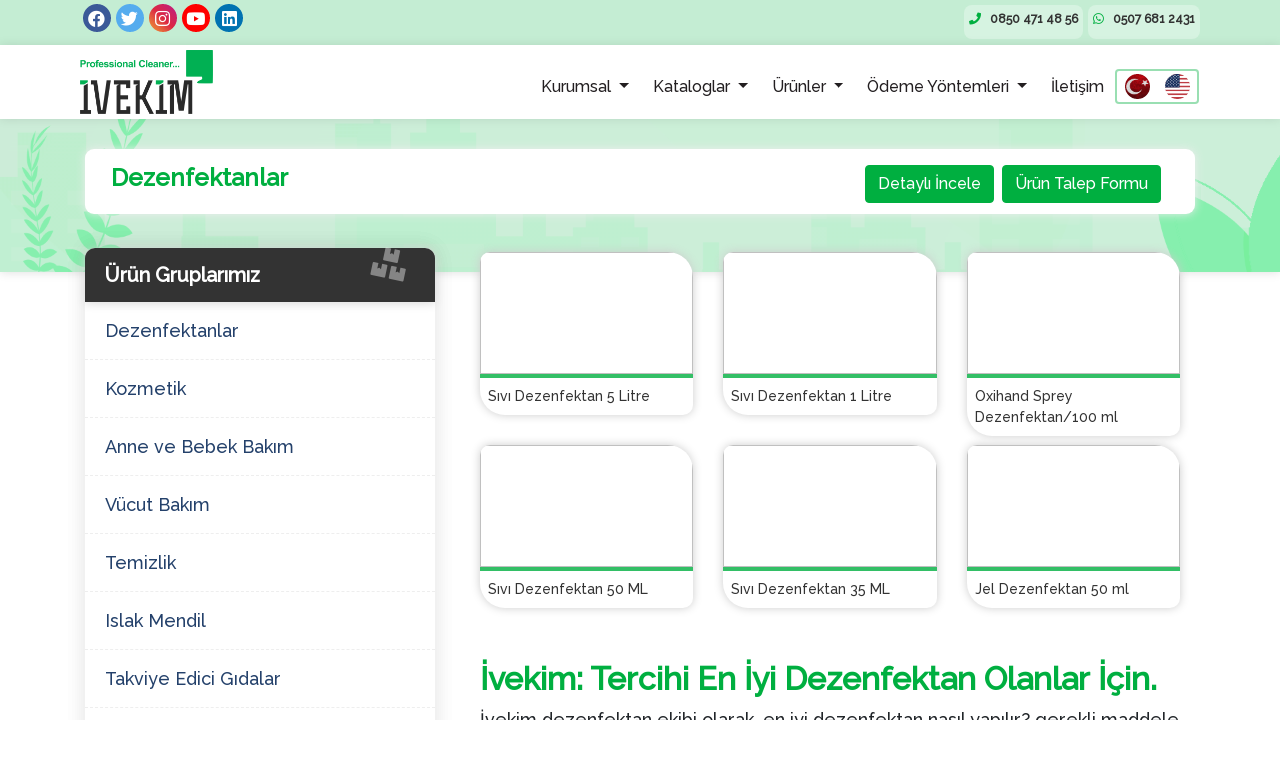

--- FILE ---
content_type: text/html; charset=UTF-8
request_url: https://ivekim.com/urunler/dezenfektanlar
body_size: 8206
content:
 <!DOCTYPE html> <html lang="tr" style=" overflow-x: hidden; "> <head> <meta charset="UTF-8"> <meta name="viewport" content="width=device-width, initial-scale=1.0"> <title>Oxihand Dezenfektan - En İyi Sıvı, Jel ve Sprey El Dezenfektanı</title> <meta name="description" content="Oxihand dezenfektan İvekim Kimya tarafından üretilmektedir. Ürettiğimiz sıvı, sprey ve jel grubu dezenfektanlar virüslere karşı %99.9 koruma sağlıyor. En iyi marka el dezenfektanı için doğru adres."> <link rel="canonical" href="https://ivekim.com/urunler/dezenfektanlar" /> <link rel="stylesheet" href="https://cdn.jsdelivr.net/npm/bootstrap@4.5.3/dist/css/bootstrap.min.css" integrity="sha384-TX8t27EcRE3e/ihU7zmQxVncDAy5uIKz4rEkgIXeMed4M0jlfIDPvg6uqKI2xXr2" crossorigin="anonymous"> <link rel="stylesheet" href="/assets/css/style.css"> <link rel="stylesheet" href="https://swiperjs.com/package/swiper-bundle.min.css"> <link rel="stylesheet" href="https://cdnjs.cloudflare.com/ajax/libs/font-awesome/5.15.1/css/all.min.css" integrity="sha512-+4zCK9k+qNFUR5X+cKL9EIR+ZOhtIloNl9GIKS57V1MyNsYpYcUrUeQc9vNfzsWfV28IaLL3i96P9sdNyeRssA==" crossorigin="anonymous" /> <link rel="preconnect" href="https://fonts.gstatic.com"> <link href="https://fonts.googleapis.com/css2?family=Raleway:wght@500&display=swap" rel="stylesheet"> <link href='https://ivekim.com' rel='preconnect' crossorigin> <link href='https://ivekim.com' rel='dns-perfect' crossorigin> <link href='https://fonts.gstatic.com' rel='preconnect' crossorigin> <link href='https://fonts.googleapis.com' rel='preconnect' crossorigin> <link href='https://cdn.jsdelivr.net' rel='preconnect' crossorigin> <link href='https://cdnjs.cloudflare.com' rel='preconnect' crossorigin> <link href='https://code.jquery.com' rel='preconnect' crossorigin> <link href='https://stackpath.bootstrapcdn.com' rel='preconnect' crossorigin> <meta name="yandex-verification" content="589c065753714277" /> <style> @media screen and (min-width: 992px) and (max-width: 1184px) { a.nav-link { color: #231f21 !important; margin: 0 4px; font-weight: 700; font-size: 15px !important; margin: 0 !important; } .containerv { padding: 0 22px !important; } } </style> <!-- Google tag (gtag.js) --> <script async src="https://www.googletagmanager.com/gtag/js?id=G-FTS3HVP6DR"></script> <script>
  window.dataLayer = window.dataLayer || [];
  function gtag(){dataLayer.push(arguments);}
  gtag('js', new Date());

  gtag('config', 'G-FTS3HVP6DR');
</script> <link rel="icon" href="/favicon.ico" type="image/x-icon"> </head> <body> <section class="clearfix main-text" style=" min-height: 45px; "> <div class="containerv"> <div class="row"> <div style="margin-top: -3px;display: flex;align-items: center; " class="nav-item col-3"> <a href="https://www.facebook.com/ivekimkimya" class="fabf fab fa-facebook"></a> <a href="https://twitter.com/ivekimofficial" class="fabf fab fa-twitter"></a> <a href="https://www.instagram.com/ivekimofficial/" class="fabf fab fa-instagram"></a> <a href="https://www.youtube.com/channel/UC01HTxK6xK47GOT8So4REWA" style="background:#FF0000;" class="fabf fab fa-youtube"></a> <a href="" style="background:#0072b1;" class="fabf fab fa-linkedin"></a> </div> <div class="col-9 row justify-content-end" style=" padding-left: 12%; padding-right: 0; "> <span style=" background: rgba(255,255,255,0.3); height: 34px; padding: 5px; font-size: 12px; border-radius: 8px; color: #333; margin-top: 5px;margin-right: 5px;"><a onclick="return gtag_report_conversion('tel:+908504714856');" href="tel:+908504714856" style="color:#333;font-weight: bold;"><i class="fas fa-phone" style="color:#00AF40;margin-right: 6px; "></i> 0850 471 48 56</a></span> <span style=" background: rgba(255,255,255,0.3); height: 34px; padding: 5px; font-size: 12px; border-radius: 8px; color: #333; margin-top: 5px; margin-right: 0; "><a onclick="return gtag_report_conversion('https://wa.me/+905076812431');" href="https://wa.me/+905076812431" style="color:#333;font-weight: bold;"><i class="fab fa-whatsapp" style="color:#00AF40;margin-right: 6px; "></i> 0507 681 2431</a></span> </div> </div> </div> </section> <nav class="navbar navbar-expand-lg navbar-light bg-light containerv"> <a class="navbar-brand" href="/"> <img src="/assets/images/ivekimfootlogo.png" class="logo" alt=""> </a> <div class="dropdown masyok" style=" margin-left: auto; left: -1%; "> <div class="btn btn-light dildegistir" style=" padding: 0; "> <a class="dropdown-item dildegistirtog" href="/dildegistir?dil=turkish" style=" width: 10px; padding: 20px;"> <img data-src="/script.php?img=assets/images/tr.jpg&q=15" width="25" height="25" class="opes lazyload" alt="turkce dil" src="/script.php?img=assets/images/tr.jpg&q=15"> </a> <a class="dropdown-item dildegistirtog" href="/dildegistir?dil=english" style=" width: 10px; padding: 20px;"> <img data-src="/assets/images/us.svg" width="25" height="25" class="opes lazyload" alt="turkce dil" src="/assets/images/us.svg"> </a> </div> </div> <button class="navbar-toggler" type="button" data-toggle="collapse" data-target="#navbarText" aria-controls="navbarText" aria-expanded="false" aria-label="Toggle navigation"> <span class="navbar-toggler-icon"></span> </button> <div class="collapse navbar-collapse" id="navbarText"> <ul class="navbar-nav mr-auto"></ul> <span class="navbar-text" style=" text-align: left; width: 100%; "> <ul class="navbar-nav mr-auto" style=" justify-content: center; "> <li class="nav-item dropdown"> <a href="#" class="nav-link dropdown-toggle" href="#"> Kurumsal </a> <div class="dropdown-menu" aria-labelledby="navbarDropdown"> <a class="dropdown-item" href="/hakkimizda">Hakkımızda</a> <a class="dropdown-item" href="/kalite-belgeleri">Kalite Belgeleri</a> <a class="dropdown-item" href="/referanslar">Referanslar</a> </div> </li> <li class="nav-item dropdown"> <a href="#" class="nav-link dropdown-toggle" href="#"> Kataloglar </a> <div class="dropdown-menu" aria-labelledby="navbarDropdown"> <a class="dropdown-item" href="https://docs.google.com/viewer?url=https://ivekim.com/iverim-urun-katalog.pdf">İvekim Ürün Katalogu</a> <a class="dropdown-item" href="/katalog/fixclean">Fix Clean</a> <a class="dropdown-item" href="/uretim/">Üretim</a> <a class="dropdown-item" href="https://www.ivekim.com/urunler/islak-mendil">Islak Mendil </a> <a class="dropdown-item" href="https://online.fliphtml5.com/snlgs/spxk/">EdoPack Islak Mendil</a> <a class="dropdown-item" href="https://online.fliphtml5.com/snlgs/snjx/">EvoPharma Takviye Edici Gıda</a> <a class="dropdown-item" href="https://online.fliphtml5.com/snlgs/mwcd/">Yarın İçin Bugünden Başla</a> <a class="dropdown-item" href="https://online.fliphtml5.com/snlgs/ezka/">Vogami Kozmetik</a> <a class="dropdown-item" href="/katalog/oxihand">Oxihand</a> </div> </li> <li class="nav-item dropdown"> <a href="#" class="nav-link dropdown-toggle" href="#"> Ürünler </a> <div class="dropdown-menu" aria-labelledby="navbarDropdown"> <a class="dropdown-item" href="/urunler/dezenfektanlar">Dezenfektanlar</a> <a class="dropdown-item" href="/urunler/kozmetik">Kozmetik</a> <a class="dropdown-item" href="https://www.ivekim.com/urunler/anne-ve-bebek-bakim">Anne ve Bebek Bakım </a> <a class="dropdown-item" href="https://www.ivekim.com/urunler/vucut-bakim">Vücut Bakım </a> <a class="dropdown-item" href="/urunler/temizlik">Temizlik</a> <a class="dropdown-item" href="https://www.ivekim.com/urunler/islak-mendil">Islak Mendil </a> <a class="dropdown-item" href="https://www.ivekim.com/urunler/takviye-edici-gidalar">Takviye Edici Gıdalar </a> <a class="dropdown-item" href="https://www.ivekim.com/urunler/kolonya">Kolonya</a> <a class="dropdown-item" href="/urunler/cikolatalar">Çikolatalar</a> </div> </li> <li class="nav-item dropdown"> <a href="#" class="nav-link dropdown-toggle" href="#"> Ödeme Yöntemleri </a> <div class="dropdown-menu" aria-labelledby="navbarDropdown"> <a class="dropdown-item" href="https://ivekim.odemeix.com/">Online Ödeme</a> <a class="dropdown-item" href="/banka-hesap-bilgilerimiz">Banka Hesap Bilgilerimiz</a> </div> </li> <li class="nav-item"><a class="nav-link" href="/iletisim">İletişim</a></li> <li class="nav-item mobyok"> <div class="dropdown" style=" margin-left: auto; left: -1%; "> <div class="btn btn-light dildegistir" style=" padding: 0; "> <a class="dropdown-item dildegistirtog" href="/dildegistir?dil=turkish" style=" width: 10px; padding: 20px;"> <img data-src="/script.php?img=assets/images/tr.jpg&q=15" width="25" height="25" class="opes lazyload" alt="turkce dil" src="/script.php?img=assets/images/tr.jpg&q=15"> </a> <a class="dropdown-item dildegistirtog" href="/dildegistir?dil=english" style=" width: 10px; padding: 20px;"> <img data-src="/assets/images/us.svg" width="25" height="25" class="opes lazyload" alt="turkce dil" src="/assets/images/us.svg"> </a> </div> </div> </li> </ul> </span> </div> </nav><div class="page-header"> <div class="phdoverly" style=" width: 100%; height: -webkit-fill-available; background: rgba(0, 175, 64, 0.2); position: absolute; top: 0; left: 0; "> </div> <div class="container"> <div class="row"> <div class="col-xl-12 col-lg-12 col-md-12 col-sm-12 col-12"> <div class="bg-white pinside30"> <div class="row align-items-center"> <div class="col-xl-8 col-lg-8 col-md-8 col-sm-12 col-12"> <div class="col-xl-12 col-lg-12 col-md-12 col-sm-12 col-12"> <div class="page-breadcrumb"> <h1 class="page-title">Dezenfektanlar</h1> </div> </div> </div> <div class="col-xl-4 col-lg-4 col-md-4 col-sm-12 col-12" style=" display: flex; align-items: center; justify-content: center; " > <div class="btn-action"> <a href="/iletisim" class="btn btn-secondary float-right text-white">Ürün Talep Formu</a> <a href="http://oxihand.com.tr/" target="_blank" class="btn btn-secondary float-right text-white mr-2">Detaylı İncele</a> </div> </div> </div> </div> </div> </div> </div> </div> <div class="container sofepg"> <div class="row justify-content-center"> <div class="col-lg-4"> <div class="service-sidebar-area"> <div class="service-list service-card"> <div class="service-list service-card"> <h3 class="service-details-title" style="margin-bottom: 0;"> Ürün Gruplarımız <i class="fas fa-boxes" style=" position: absolute; transform: rotate(12deg); top: 1%; right: 8%; font-size: 30px; opacity: 0.4; "></i> </h3> <ul> <li> <a href="/urunler/dezenfektanlar"> Dezenfektanlar </a> </li> <li> <a href="/urunler/kozmetik"> Kozmetik </a> </li> <li> <a href="/urunler/anne-ve-bebek-bakim"> Anne ve Bebek Bakım </a> </li> <li> <a href="/urunler/vucut-bakim"> Vücut Bakım </a> </li> <li> <a href="/urunler/temizlik"> Temizlik </a> </li> <li> <a href="/urunler/islak-mendil"> Islak Mendil </a> </li> <li> <a href="/urunler/takviye-edici-gidalar"> Takviye Edici Gıdalar </a> </li> <li> <a href="/urunler/kolonya"> Kolonya </a> </li> <li> <a href="/urunler/cikolatalar"> Çikolatalar </a> </li> </ul> </div> </div> </div> </div> <div class="col-lg-8 flex-row" style=" display: flex; flex-wrap: wrap; height: min-content; "> <div class="col-lg-4"> <div class="bg-white shadow-xl rounded-lg overflow-hidden"> <a style="text-decoration:none;" href="/urun/sivi-dezenfektan-5-litre"> <div class="bg-cover bg-center h-56" style="height: 122px;padding: 0 !important;"> <img data-src="/uploads/1606216532-5-litrelik-ivekim-dezenfektan-.jpeg" class="lazyload" style="width: 100%;height:100%;object-fit:contain;" alt=""> </div> <div class="p-2"> <p class="text-3xl text-gray-900">Sıvı Dezenfektan 5 Litre</p> </div> </a> </div> </div> <div class="col-lg-4"> <div class="bg-white shadow-xl rounded-lg overflow-hidden"> <a style="text-decoration:none;" href="/urun/sivi-dezenfektan-1-litre"> <div class="bg-cover bg-center h-56" style="height: 122px;padding: 0 !important;"> <img data-src="/uploads/1607034260-1_LİTRE_ÖN.jpeg" class="lazyload" style="width: 100%;height:100%;object-fit:contain;" alt=""> </div> <div class="p-2"> <p class="text-3xl text-gray-900">Sıvı Dezenfektan 1 Litre</p> </div> </a> </div> </div> <div class="col-lg-4"> <div class="bg-white shadow-xl rounded-lg overflow-hidden"> <a style="text-decoration:none;" href="/urun/oxihand-sprey-dezenfektan100-ml"> <div class="bg-cover bg-center h-56" style="height: 122px;padding: 0 !important;"> <img data-src="/uploads/1700482564-dezenfektan.jpg" class="lazyload" style="width: 100%;height:100%;object-fit:contain;" alt=""> </div> <div class="p-2"> <p class="text-3xl text-gray-900">Oxihand Sprey Dezenfektan/100 ml</p> </div> </a> </div> </div> <div class="col-lg-4"> <div class="bg-white shadow-xl rounded-lg overflow-hidden"> <a style="text-decoration:none;" href="/urun/sivi-dezenfektan-50-ml"> <div class="bg-cover bg-center h-56" style="height: 122px;padding: 0 !important;"> <img data-src="/uploads/1696249055-1608106891-50_ml_(1).jpg" class="lazyload" style="width: 100%;height:100%;object-fit:contain;" alt=""> </div> <div class="p-2"> <p class="text-3xl text-gray-900">Sıvı Dezenfektan 50 ML</p> </div> </a> </div> </div> <div class="col-lg-4"> <div class="bg-white shadow-xl rounded-lg overflow-hidden"> <a style="text-decoration:none;" href="/urun/sivi-dezenfektan-35-ml"> <div class="bg-cover bg-center h-56" style="height: 122px;padding: 0 !important;"> <img data-src="/uploads/1696239551-1608106850-35_ml_(1).jpg" class="lazyload" style="width: 100%;height:100%;object-fit:contain;" alt=""> </div> <div class="p-2"> <p class="text-3xl text-gray-900">Sıvı Dezenfektan 35 ML</p> </div> </a> </div> </div> <div class="col-lg-4"> <div class="bg-white shadow-xl rounded-lg overflow-hidden"> <a style="text-decoration:none;" href="/urun/jel-dezenfektan-50-ml"> <div class="bg-cover bg-center h-56" style="height: 122px;padding: 0 !important;"> <img data-src="/uploads/1606220313-50_ML.jpeg" class="lazyload" style="width: 100%;height:100%;object-fit:contain;" alt=""> </div> <div class="p-2"> <p class="text-3xl text-gray-900">Jel Dezenfektan 50 ml</p> </div> </a> </div> </div> <div class="col-12 sofepg mt-5" style=" word-break: break-all; "> <h2>İvekim: Tercihi En İyi Dezenfektan Olanlar&nbsp;İ&ccedil;in.</h2> <p>İvekim dezenfektan ekibi olarak, en iyi dezenfektan nasıl yapılır? gerekli maddeler nelerdir?&nbsp;en doğru form&uuml;l nedir?&nbsp;bu konularda uzunca bir ar-ge &ccedil;alışmasından sonra &uuml;retime ge&ccedil;miştir. 2017 yılında el dezenfektanı &uuml;retimine de başlayan İvekim Kimya, uzman kadrosuyla, enerjisini s&uuml;rekli gelişmek ve ilerlemek i&ccedil;in harcamaktadır.&nbsp; &Uuml;rettiğimiz sıvı dezenfektan, jel dezenfektan ve sprey dezenfektanlar ile sekt&ouml;rde ihtiya&ccedil; olan kaliteyi, uygun fiyatlarla kullanıcılarımıza ulaştırmayı başardık. &Ouml;zellikle pandemi d&ouml;neminde yogun olarak kullanılan&nbsp;dezenfektanlar el ve cilt i&ccedil;in&nbsp;maksimum koruma sağlamalı, b&ouml;ylece zarar vermeden hedeflenen sonuca ulaşmayı sağlamalıdır.</p> <p><strong>Mikropları Yok Edin:</strong> El dezenfektanları, ellerinizdeki bakteri, vir&uuml;s ve mikropları hızlı ve etkili bir şekilde ortadan kaldırır. Bu, enfeksiyon riskinizi azaltır ve hastalıkların yayılmasını engeller.</p> <p><strong>Anında Temizlik Sağlar:</strong> El dezenfektanları, ellerinizi sabun ve suyun olmadığı durumlarda bile hızla temizlemenizi sağlar. Sadece birka&ccedil; saniye i&ccedil;inde mikroplardan arındırır.</p> <p><strong>Enfeksiyon Riskini Azaltır:</strong> Ellerimiz, g&uuml;nl&uuml;k olarak bir&ccedil;ok y&uuml;zeye dokunur ve bu y&uuml;zeyler mikroplarla doludur. El dezenfektanı kullanmak, enfeksiyon riskini &ouml;nemli &ouml;l&ccedil;&uuml;de azaltır.</p> <p><strong>Hızlı ve Pratik Kullanım:</strong> El dezenfektanları, sabun ve suya erişim olmadığında veya hızlı bir hijyen &ccedil;&ouml;z&uuml;m&uuml;ne ihtiya&ccedil; duyduğunuzda idealdir. Sadece birka&ccedil; damla kullanarak ellerinizi temizleyebilirsiniz.</p> <p><strong>Cilt Dostu Form&uuml;ller:</strong> Kaliteli el dezenfektanları, cildinizi kurutmadan temizler. &Ouml;zel nemlendirici &ouml;zellikleri ile cildinizi korurken hijyen sağlar.</p> <p><strong>Her Yerde Yanınızda Taşıyın:</strong> El dezenfektanlarını k&uuml;&ccedil;&uuml;k boyutları sayesinde kolayca taşıyabilirsiniz. Cebinizde veya &ccedil;antanızda her an kullanıma hazır.</p> <p><strong>Kamu Alanlarında Kullanım:</strong> Alışveriş merkezleri, toplu taşıma ara&ccedil;ları ve restoranlar gibi kalabalık yerlerde el dezenfektanları sıklıkla bulunur. Bu, toplumun genel sağlığını koruma amacını taşır.</p> <p>İşte bu ihtiya&ccedil;lar i&ccedil;in en doğru dezenfektan hangisi derseniz, İvekim İla&ccedil; ve Kimya tarafından &uuml;retilen oXihand dezenfektanlar sizin i&ccedil;in doğru bir se&ccedil;im olacaktır. 5 litre, 1 litre, 100 ml, 50 ml ve 35 ml formlardan hangisine ihtiyacınız olduğuna karar verdikten sonra fiyat olarak da uygun olan dezenektanlarımızı denemenizi tavsiye ediyoruz. En kaliteli dezenfektana ulaşmak i&ccedil;in kimya alanındaki başarılarımızın tezah&uuml;r&uuml; niteliğindeki dezenfektanlarımızı deneyebilirsiniz. Vir&uuml;s ve bakterilere karşı %99.9 a kadar koruma sağlayan anti el septiğimiz, salgın d&ouml;nemini daha az riskle ge&ccedil;irmenize katkı sağlayacaktır. Dezenfektanların i&ccedil;eriği hakkında bilgi edinmek i&ccedil;in &uuml;r&uuml;n detay sayfasına bakabilir, sipariş vermek i&ccedil;in de iletişim veya sipariş formu doldurabilir veya&nbsp;<a href="tel:+908504714856" onclick="return gtag_report_conversion('tel:+908504714856');">0850 471 48 56</a>&nbsp;numaralı telefondan fabrikamızı arayabilirsiniz.&nbsp;</p> <p>&nbsp;</p> </div> </div> </div> </div> <br><br> <style> .sofepg strong { color: #00AF40; font-weight: bold; } .sofepg h2 { color: #00AF40; font-weight: bold; } .sofepg h3 { color: #00AF40; font-weight: bold; } .sofepg h4 { color: #00AF40; font-weight: bold; } .title { color: #00AF40; font-weight: bold; } /* Using col-xs media query breakpoint but you can change 481 to 768 to only apply to col-sm and above if you'd like*/ @media only screen and (min-width : 481px) { .flex-row { display: flex; flex-wrap: wrap; } .flex-row>[class*='col-'] { display: flex; flex-direction: column; } .flex-row.row:after, .flex-row.row:before { display: flex; } } </style> <section class="section ivekimtn pt-3 pb-3"> <div class="containerv"> <div class="row"> <div class="col-lg-12"> <h2 class="text-white" style="border-left: 9px solid #fff;font-size: 18px;background: rgba(255,255,255,.1);padding: 10px 10px;border-radius: 8px;color: #fff !important;font-weight: bold;text-align:center;width:fit-content;padding:1% 6%;"> Son Yazılar</h2> </div> <div class="col-md-5-cols"> <div class="vertical-item content-padding text-center with_border rounded" style="margin: 2% 0;box-shadow: 0px 0px 10px 0px #999;border-radius: 13px !important;background: #fff;"> <a href="/blog/hijyen-ve-dezenfektanin-onemi"> <div class="item-media bottommargin_30"> <p> <img class="img-responsive lazyload" data-src="/uploads/1613660767-oxihand-calisma4-kare.jpg" style="width: 100%;padding: 2%;border-radius: 10px 30px;"></p> </div> <div class="item-content" style=" padding: 5%; "> <h4 class="poppins bottommargin_10" style="margin-top:-30px;text-align: left;font-size: 22px;color: #00AF40;font-weight: bold !important;"> Hijyen ve Dezenfektanın Önemi</h4> <p style="text-align: left;font-size: 16px;color:#333;padding: 0;margin: 0;"> Pandemi D&ouml;nemi ve Covid-19 ile M&uuml;cadele de Hijyenin ve Dezenfektanın &Ouml;nemi. &ldquo;2019&rsquo;un Aralı...</p> </div> </a> </div> </div> <div class="col-md-5-cols"> <div class="vertical-item content-padding text-center with_border rounded" style="margin: 2% 0;box-shadow: 0px 0px 10px 0px #999;border-radius: 13px !important;background: #fff;"> <a href="/blog/sagligimizi-korumanin-temel-prensibi-el-hijyeni"> <div class="item-media bottommargin_30"> <p> <img class="img-responsive lazyload" data-src="/uploads/1614174357-ivekim_hijyen.jpg" style="width: 100%;padding: 2%;border-radius: 10px 30px;"></p> </div> <div class="item-content" style=" padding: 5%; "> <h4 class="poppins bottommargin_10" style="margin-top:-30px;text-align: left;font-size: 22px;color: #00AF40;font-weight: bold !important;"> Sağlığımızı Korumanın Temel Prensibi El Hijyeni</h4> <p style="text-align: left;font-size: 16px;color:#333;padding: 0;margin: 0;"> Başladığımız noktaya geri d&ouml;nmedik sadece kafamızı &ccedil;evirip, ge&ccedil;mişi g&ouml;zden ge&ccedil;irmeye kara...</p> </div> </a> </div> </div> <div class="col-md-5-cols"> <div class="vertical-item content-padding text-center with_border rounded" style="margin: 2% 0;box-shadow: 0px 0px 10px 0px #999;border-radius: 13px !important;background: #fff;"> <a href="/blog/hizli-ve-gizli-koruyucu-dezenfektan"> <div class="item-media bottommargin_30"> <p> <img class="img-responsive lazyload" data-src="/uploads/1614174892-dezenfektan.jpg" style="width: 100%;padding: 2%;border-radius: 10px 30px;"></p> </div> <div class="item-content" style=" padding: 5%; "> <h4 class="poppins bottommargin_10" style="margin-top:-30px;text-align: left;font-size: 22px;color: #00AF40;font-weight: bold !important;"> Hızlı Ve Gizli Koruyucu: Dezenfektan</h4> <p style="text-align: left;font-size: 16px;color:#333;padding: 0;margin: 0;"> D&uuml;nya&rsquo;da Koronavir&uuml;s&rsquo;&uuml;n ortaya &ccedil;ıkmasının &uuml;st&uuml;nden tam bir sene ge&ccedil;ti...</p> </div> </a> </div> </div> <div class="col-md-5-cols"> <div class="vertical-item content-padding text-center with_border rounded" style="margin: 2% 0;box-shadow: 0px 0px 10px 0px #999;border-radius: 13px !important;background: #fff;"> <a href="/blog/tedbiri-elden-birakma"> <div class="item-media bottommargin_30"> <p> <img class="img-responsive lazyload" data-src="/uploads/1614175763-temizlik.jpg" style="width: 100%;padding: 2%;border-radius: 10px 30px;"></p> </div> <div class="item-content" style=" padding: 5%; "> <h4 class="poppins bottommargin_10" style="margin-top:-30px;text-align: left;font-size: 22px;color: #00AF40;font-weight: bold !important;"> Tedbiri Elden Bırakma</h4> <p style="text-align: left;font-size: 16px;color:#333;padding: 0;margin: 0;"> Geriye d&ouml;n&uuml;p baktığımızda, &ldquo;2020 yılında Koronavir&uuml;s adında bir vir&uuml;s&uuml;n hayatımızın bir p...</p> </div> </a> </div> </div> <div class="col-md-5-cols"> <div class="vertical-item content-padding text-center with_border rounded" style="margin: 2% 0;box-shadow: 0px 0px 10px 0px #999;border-radius: 13px !important;background: #fff;"> <a href="/blog/yeni-normalin-temizlik-anlayisi-dezenfektan-kullaniminin-onemi"> <div class="item-media bottommargin_30"> <p> <img class="img-responsive lazyload" data-src="/uploads/1614176044-dezenfektan_önemi.jpg" style="width: 100%;padding: 2%;border-radius: 10px 30px;"></p> </div> <div class="item-content" style=" padding: 5%; "> <h4 class="poppins bottommargin_10" style="margin-top:-30px;text-align: left;font-size: 22px;color: #00AF40;font-weight: bold !important;"> Yeni Normalin Temizlik Anlayışı: Dezenfektan Kullanımının Önemi</h4> <p style="text-align: left;font-size: 16px;color:#333;padding: 0;margin: 0;"> Var olan d&uuml;zenimizin bir anda değişmesine paralel olarak temizlik anlayışımız da değişti. Her alanda temizlik konus...</p> </div> </a> </div> </div> </div> <a href="/blog" class="text-dark" style="position: absolute;right: 7%;">Tümünü Gör</a><br> </div> </section> <style> @media (min-width: 992px) { .col-md-5-cols { -ms-flex: 0 0 20%; flex: 0 0 20%; max-width: 20%; } } .col-xs-5-cols, .col-sm-5-cols, .col-md-5-cols, .col-lg-5-cols { position: relative; width: 100%; min-height: 1px; padding-right: 15px; padding-left: 15px; } .col-xs-5-cols, .col-sm-5-cols, .col-md-5-cols, .col-lg-5-cols { position: relative; width: 100%; min-height: 1px; padding-right: 15px; padding-left: 15px; } .col-xs-5-cols, .col-sm-5-cols, .col-md-5-cols, .col-lg-5-cols { position: relative; width: 100%; min-height: 1px; padding-right: 15px; padding-left: 15px; } .col-xs-5-cols, .col-sm-5-cols, .col-md-5-cols, .col-lg-5-cols { position: relative; width: 100%; min-height: 1px; padding-right: 15px; padding-left: 15px; } @media (min-width: 992px) { .col-md-5-cols { -ms-flex: 0 0 20%; flex: 0 0 20%; max-width: 20%; } } @media (min-width: 992px) { .col-md-5-cols { -ms-flex: 0 0 20%; flex: 0 0 20%; max-width: 20%; } } .col-xs-5-cols, .col-sm-5-cols, .col-md-5-cols, .col-lg-5-cols { position: relative; width: 100%; min-height: 1px; padding-right: 15px; padding-left: 15px; } </style> <div class="OnlyforMobile hidden-md hidden-lg masyok" style="padding:4px;background-color:#2F3B59;background-position:center;background-repeat:no-repeat;color:#ffffff;bottom:0px;width: 100%;padding-bottom:0px;text-align:center;border-top:3px solid #ffffff;box-shadow:0px -5px 30px 0px rgba(99, 99, 99, 0.8);z-index:100;cursor:pointer;height: 40px;position:fixed;"> <a onclick="return gtag_report_conversion('tel:+908504714856');" href="tel:+908504714856" class="animated bounce" style="position:absolute;left:50%;"> <img data-src="/hemenara.webp" alt="ivekim iletişim hattı" class="animated zoomInUp lazyload" style="position:relative;bottom:60px;height:85px;width:85px;left:-50%;"></a> <a onclick="return gtag_report_conversion('https://www.ivekim.com/iletisim/');" href="/iletisim" id="tiktik" class="animated fadeInLeft" style="position:absolute;left:20%;"> <img data-src="/yol.webp" class="lazyload" style="position:relative;bottom:40px;height:70px;width:70px;left:-15%;"></a> <a onclick="return gtag_report_conversion('https://wa.me/+905076812431');" href="https://wa.me/+905076812431" target="_blank" class="animated fadeInRight" style="position:absolute;right:20%;"> <img data-src="/whatsapphatti.webp" style="position:relative;bottom:40px;height:70px;width:70px;right:-15%;" class="lazyload" alt="ivekim whatsapp hattı"></a> </div> <style>@media only screen and (min-width:768px){.masyok{display:none}} @media only screen and (max-width:768px){ .dropdown-menu{display: block !important; padding: 0; margin: 0; border: none;}} @media all and (min-width: 992px) { .navbar .nav-item .dropdown-menu{ display: none; } .navbar .nav-item:hover .nav-link{ color: #fff; } .navbar .nav-item:hover .dropdown-menu{ display: block; } .navbar .nav-item .dropdown-menu{ margin-top:0; } } </style> <footer class="ivekim_area"> <!-- Top Footer Area Start --> <div class="foo_top_header_one section_padding_100_70"> <div class="container-fluid"> <div class="row"> <div class="col-12 col-md-6 col-lg-3"> <div class="ivekim_part"> <div class="footlogo"> <img src="/assets/images/ivekimfootlogo.png" alt=""> </div> <p class="text-white">Neden Bizi Seçmelisiniz? Tecrübe ve Uzmanlık: Yılların deneyimi ve uzman ekibimizle, sektördeki en iyi hizmeti sunuyoruz. Kalite Garantisi: Ürünlerimiz yüksek kalite standartlarına uygun olarak üretilir ve titiz bir kalite kontrol sürecinden geçer. Müşteri Memnuniyeti: Müşterilerimizin ihtiyaçlarına odaklanıyor ve çözümlerimizi onların gereksinimlerine göre özelleştiriyoruz. Sürdürülebilirlik: Çevre dostu ürünler üreterek çevresel sürdürülebilirliğe katkı sağlıyoruz.</p> <div class="row"> <div class="col-4"> <a href="https://www.facebook.com/ivekimkimya"> <span class="sosyalivekim fbic"> <i class="fab fa-facebook"></i> </span> </a> </div> <div class="col-4"> <a href="https://twitter.com/ivekimofficial"> <span class="sosyalivekim twic"> <i class="fab fa-twitter"></i> </span> </a> </div> <div class="col-4"> <a href="https://www.instagram.com/ivekimofficial/"> <span class="sosyalivekim "> <i class="insic fab fa-instagram"></i> </span> </a> </div> </div><br> <p class="text-dark"> 2020 &copy; - Tüm Hakları Saklıdır. <br> <a href="https://www.ahtapotmedya.com" class="text-white">Konya Web Tasarım</a> - Ahtapot Medya </p> <p style=" font-size: 10px; "> İvekim bir <img style="height: 18px;" src="/abklogo.png" alt="abk logo"> Şirketler Grubu kuruluşudur. </p> </div> </div> <div class="col-lg-9 row ft-bs"> <div class="col-12 col-md-6 col-lg-4"> <div class="ivekim_part m-top-15"> <h5>Kurumsal</h5> <ul class="ivekim_links"> <li><a href="/hakkimizda"><i class="fa fa-angle-right" aria-hidden="true"></i> Hakkımızda</a></li> <li><a href="/katalog"><i class="fa fa-angle-right" aria-hidden="true"></i> Katalog</a></li> <li><a href="/referanslar"><i class="fa fa-angle-right" aria-hidden="true"></i> Referanslar</a></li> <li><a href="/kalite-belgeleri"><i class="fa fa-angle-right" aria-hidden="true"></i> Kalite Belgelerimiz</a></li> <li><a href="/gizlilik-politikası"><i class="fa fa-angle-right" aria-hidden="true"></i> Gizlilik Politikası </a></li> <li><a href="/iletisim"><i class="fa fa-angle-right" aria-hidden="true"></i> İletişim</a></li> </ul> </div> </div> <div class="col-12 col-md-6 col-lg-4"> <div class="ivekim_part m-top-15"> <h5>Ürün Gruplarımız</h5> <ul class="ivekim_links"> <li><a href="/urunler/dezenfektanlar"><i class="fa fa-angle-right" aria-hidden="true"></i> Dezenfektanlar</a></li> <li><a href="/urunler/kozmetik"><i class="fa fa-angle-right" aria-hidden="true"></i> Kozmetik</a></li> <li><a href="/urunler/anne-ve-bebek-bakim"><i class="fa fa-angle-right" aria-hidden="true"></i> Anne ve Bebek Bakım </a></li> <li><a href="/urunler/vucut-bakim"><i class="fa fa-angle-right" aria-hidden="true"></i> Vücut Bakım </a></li> <li><a href="/urunler/temizlik"><i class="fa fa-angle-right" aria-hidden="true"></i> Temizlik</a></li> <li><a href="/urunler/islak-mendil"><i class="fa fa-angle-right" aria-hidden="true"></i> Islak Mendil </a></li> <li><a href="/urunler/takviye-edici-gidalar"><i class="fa fa-angle-right" aria-hidden="true"></i> Takviye Edici Gıdalar</a></li> <li><a href="/urunler/kolonya"><i class="fa fa-angle-right" aria-hidden="true"></i> Kolonya</a></li> <li><a href="/urunler/cikolatalar"><i class="fa fa-angle-right" aria-hidden="true"></i> Çikolatalar</a></li> </ul> </div> </div> <div class="col-12 col-md-6 col-lg-4" id="hizlifrm"> <div class="ivekim_part m-top-15"> <h5>Hızlı İletişim Formu</h5> <form action="/formi" method="post"> <ul class="ivekim_links"> <li> <div class="rwc"> <input type="text" name="isimsoyisim" required placeholder="İsim Soyisim"> <input type="text" name="konu" hidden required value="Hızlı İletişim Formu"> <input type="text" name="email" hidden required value="Hızlı İletişim Formu"> </div> </li> <li> <div class="rwc"> <input type="text" name="telefon" required placeholder="Telefon"> </div> </li> <li> <div class="rwc"> <input type="text" name="mesaj" required placeholder="Mesajınız..."> </div> </li> <li> <button class="foldbtns">Gönder</button> </li> </ul> </form> </div> </div> </div> </div> </div> </div> </footer> <script>
     function addCss(fileName) {
   var link = $("<link />",{
     rel: "stylesheet",
     type: "text/css",
     href: fileName
   })
   $('head').append(link);
}

     setTimeout(() => {
         
        addCss("https://cdnjs.cloudflare.com/ajax/libs/font-awesome/5.15.1/css/all.min.css"); 
     }, 1600);
 </script> <script> 
     setTimeout(() => { 
         var script_tacxg = document.createElement('script');
 script_tacxg.setAttribute('src','https://cdn.jsdelivr.net/npm/lazyload@2.0.0-rc.2/lazyload.js');
 document.head.appendChild(script_tacxg);
 window.onload = function() {
     if (window.jQuery) {  
      
     } else { 
     }
 }
     }, 100);
     setTimeout(() => { 
         var script_tag = document.createElement('script');
 script_tag.setAttribute('src','https://cdnjs.cloudflare.com/ajax/libs/jquery/3.3.1/jquery.min.js');
 document.head.appendChild(script_tag);
 window.onload = function() {
     if (window.jQuery) {  
      
     } else { 
     }
 }
     }, 100);
     setTimeout(() => { 
         var script_tags = document.createElement('script');
 script_tags.setAttribute('src','https://stackpath.bootstrapcdn.com/bootstrap/4.3.1/js/bootstrap.min.js');
 document.head.appendChild(script_tags);
 window.onload = function() {
     if (window.jQuery) {  
      
     } else { 
     }
 }
     }, 500);
 </script> <script type="text/javascript" charset="utf-8">
    setTimeout(() => {
        lazyload();
    }, 500);
</script> <script>
    setInterval(function() {
        $(".circles").append('<div class="circle" />'), $(".circles .circle").length > 5 && $(".circles .circle").eq(0, 1, 2, 3, 4).remove()
    }, 1e3);
</script> </body> </html>

--- FILE ---
content_type: text/css
request_url: https://ivekim.com/assets/css/style.css
body_size: 5696
content:
body,html{position:relative;height:100%}a{text-decoration:none!important}body{margin:0;padding:0}.swiper-container{width:100%;padding:10px 0!important;padding-left:1%!important}.swiper-button-next{width:55px!important;height:71px!important;color:#00af40!important;box-shadow:0 0 6px rgba(0,0,0,.16);background:#fff;border-radius:10px;position:absolute;top:50%;transform:translate(-25%,0);font-size:34px;margin-right:-1%}.swiper-button-prev{margin-left:.7%;width:55px!important;height:71px!important;color:#00af40!important;box-shadow:0 0 6px rgba(0,0,0,.16);background:#fff;border-radius:10px;position:absolute;top:50%;transform:translate(-25%,0);font-size:34px}.bordr{width:4px;height:40px;background:#00af40;bottom:-5px;left:5.3%;border-radius:50px;box-shadow:0 3px 6px rgba(35,31,33,.52);display:block}.trsection{margin-top:0}.trsection .title{padding:10px 0!important;display:flex;width:100%}.trsection .title h3{border-bottom:2px solid #eee;margin-top:4px;padding-bottom:8px;width:100%;padding-left:1%;font-weight:bolder}.swiper-slide{text-align:center;font-size:18px;background:#fff;display:-webkit-box;display:-ms-flexbox;display:-webkit-flex;display:flex;-webkit-box-pack:center;-ms-flex-pack:center;-webkit-justify-content:center;justify-content:center;-webkit-box-align:center;-ms-flex-align:center;-webkit-align-items:center;align-items:center}.w100{width:95%;padding:1% 0;display:flex;align-items:center;justify-content:center;padding-left:0}.containerv{padding:0 80px}.containersv{height:auto;padding:0 62px}body{font-family:Raleway!important;font-size:18px;overflow-x:hidden}.navbar{background-color:#fff!important;box-shadow:0 0 10px rgba(0,0,0,.1);position:relative;top:0;z-index:999999999999999999999999999999999999999999999999999999999999999999999999999999999999999999999999999!important;width:100%}.navbar-brand .logo{width:133px;height:64px}a.nav-link{color:#231f21!important;margin:0 4px;font-weight: 500;font-size:16px;}.nav-link input{border:none;box-shadow:0 0 5px 0 #eee;border-radius:10px;height:35px;width:100%;padding:0 5%;font-size:14px;margin-top:-4%;color:#231f21!important}.navinp{display:flex;position:relative;min-width:max-content;height:35px}.navinp.nbb{display:flex;position:relative;min-width:88px;border-radius:5px;background:#fff;color:#00af40;border:1px solid rgba(0,175,64,.2);height:35px;display:flex;align-items:center}.navinp.nbb strong{width:25px;height:25px;border:1px solid #00af40;display:contents}.opes{width:25px;height:25px;object-fit:cover;border-radius:50%;margin-left:-25%;margin-right:12%}.dildegistir{border:2px solid rgba(0,175,64,.4);height:35px;display:flex;align-items:center;justify-content:center;margin-top:2%;background:#fff!important;padding:0 33%}.dildegistirtog{height:35px;display:flex;align-items:center;justify-content:center}.dilmn{padding:0}.navinp.nbb strong img{width:25px;height:25px;object-fit:cover;border-radius:50%}.navinp.nbb b{color:#00af40;margin-left:8%;margin-top:4%}.navinp .esss{position:absolute;right:10%;border-left:none!important;padding-left:4%;top:28%;color:#00af40;font-size:15px;margin-top:-2%}.navinp span{position:absolute;right:10%;border-left:2px solid #00af40;padding-left:4%;top:14%;color:rgba(35,31,33,.75)}.navbar-nav{display:flex;justify-content:start;align-items:start;margin-top:10px;width:100%;text-align:left}.nav-item.active{color:#00af40!important}.nav-item.active a{color:#00af40!important}.carousel.slider{height:700px!important}.carousel-item img{border-radius:0 0 10px 10px;object-fit:contain}.solbtnl{width:55px;height:71px;color:#00af40!important;box-shadow:0 0 6px rgba(0,0,0,.16);background:#fff;border-radius:10px;position:absolute;top:50%;transform:translate(25%,0);font-size:34px}.sagbtnr{width:55px;height:71px;color:#00af40!important;box-shadow:0 0 6px rgba(0,0,0,.16);background:#fff;border-radius:10px;position:absolute;top:50%;transform:translate(-25%,0);font-size:34px}.carousel-indicators{position:absolute;left:auto;right:-13.5%!important;bottom:0!important;z-index:15;-ms-flex-pack:center;justify-content:center;padding-left:0;margin-right:15%;display:grid;margin-left:15%;list-style:none}.carousel-indicators li{box-sizing:content-box;-ms-flex:0 1 auto;flex:0 1 auto;width:12px;height:12px;margin-right:3px;margin-left:3px;text-indent:-999px;cursor:pointer;background-color:rgba(255,255,255,.6);background-clip:padding-box;border-top:10px solid transparent;border-bottom:10px solid transparent;opacity:.5;transition:opacity .6s ease;border-radius:50%}.carousel-indicators .active{opacity:1;background-color:#00af40;width:14px;height:14px;margin-left:10%}.twosection{background:#00af40;width:100%;height:auto;margin-top:-6%;display:flex;padding:0;padding-top:6%;align-items:center;justify-content:center}.spbord{margin:5px 0;border-right:2px solid rgba(255,255,255,.6)}.ustoz{display:flex;align-items:center;justify-content:center;justify-content:flex-start}.ustoz span{background:#fff;border-radius:50%;width:62px;height:62px;color:#00af40;display:inline-table;align-items:center;justify-content:center;margin-right:5%}.ustoz span i{font-size:35px;margin-top:22%;margin-left:22%}.ustoz .sag{font-weight:bolder;font-size:22px;background-color:#fff;background-size:100%;-webkit-background-clip:text;-moz-background-clip:text;-webkit-text-fill-color:transparent;-moz-text-fill-color:transparent;}.ustoz .sol{color:#fff;margin-left:5px;font-weight:bolder;font-size:22px}.carousel-item div{position:absolute;left:0;bottom:8%;padding:3%}.carousel-item div p{color:#00af40;text-shadow:5px 5px 10px #000;background:rgba(0,0,1,.4);font-size:36px;width:auto;word-break:break-word;border-radius:10px 50px 10px 50px;padding:5% 7%;font-weight:700;max-width:520px;font-family:Raleway;min-width:320px}.carousel-item div button{background:rgba(0,175,64);color:#fff;border:none;position:absolute;right:6%;border-radius:10px 35px 10px 35px;font-size: 15px;padding:0 6%;width:200px;font-weight:bolder;}.card-img-top{border-radius:10px 25px 10px 25px;z-index:9;height:152px;object-fit:cover}.card{border-radius:10px 25px 10px 25px;padding:0;border:none;box-shadow:0 0 6px 0 #ccc;margin: 4% 0;height:max-content;}.cardpdt{padding:15px 40px}.cardbd::before{position:absolute;content:'';width:2px;height:50px;background:rgba(0,175,64,.5);left:0;bottom:14%;z-index:0;border-radius:20px}.cardbd{padding:0;padding-top:12%;padding-left:6%;margin-top:-10%;height:auto}.mrs2{color:#231f21;margin:0;text-align:left;font-weight:700;font-size:18px;font-family:Raleway}.mrs21{color:#00af40;margin:0;font-size:15px;margin-bottom:2%}.fvfrsection{background:rgba(0,175,64,.23);height:500px;padding-top:12%!important}.scust{background:#00af40;height:284px}.fs-55{font-size:55px;font-weight:700}.cardvideo{margin-top:-12%;border-radius:10px 35px 10px 35px;border:none;box-shadow:0 0 6px 0 #bbb;z-index:9;height:450px;display:block;padding:0!important}.cardvideo iframe{height:100%;width:100%;border-radius:10px 35px}.main-text{position:relative;z-index:0;background:rgba(0,175,64,.23);height:auto}.main-text .container_12,.main-text .container_12>div,.main-text .inner{height:100%}.main-text .container_12>div{padding:0}.main-text .inner{position:relative;height:400px;background:url(../images/main_text_bg.jpg) no-repeat 50%;background-size:auto 100%}.main-text .circles-wrapper{overflow:hidden;position:absolute;top:0;right:-146px;width:800px;height:100%}.main-text .circles{position:absolute;top:50%;left:50%;width:800px;height:800px;-webkit-transform:translate(-50%,-50%);transform:translate(-50%,-50%)}.main-text .circle{position:absolute;top:0;left:0;width:800px;height:800px;border-radius:50%;border:60px solid rgba(0,175,64,.3);-webkit-animation-iteration-count:1;animation-iteration-count:1;-webkit-animation-fill-mode:both;animation-fill-mode:both;-webkit-animation-duration:4s;animation-duration:4s;-webkit-animation-delay:0s;animation-delay:0s;-webkit-animation-name:circle;animation-name:circle}.main-text .image{position:absolute;right:8px;bottom:-14px;z-index:1;width:492px;height:400px;background:url(../images/main_text_image.png) no-repeat 50%;background-size:80%}.main-text .tb{overflow:hidden;position:relative;z-index:2}.main-text .text{float:left;width:100%;max-width:100%}.main-text h2{position:relative;z-index:0;margin:0;line-height:1;font-family:Shrikhand,cursive;font-size:36px;font-weight:400;color:#7c65e7;text-align:center;letter-spacing:-.25px}.main-text h2 strong{display:block;font-size:78px;font-weight:400}.main-text p{margin-top:20px;line-height:1.4;font-size:14px;font-weight:600;color:rgba(51,27,125,.8);text-align:center}.main-text .btns{margin-top:30px;white-space:nowrap;text-align:center}.main-text .btns a{position:relative;display:inline-block;width:-webkit-fit-content;width:-moz-fit-content;width:fit-content;padding:14px 56px 14px 36px;line-height:22px;font-size:14px;font-weight:600;color:#fff;text-align:center;text-decoration:none;border-radius:25px;background:#7c65e7 url(../images/readmore_white.png) no-repeat 90% 50%;background-position:-webkit-calc(100% - 30px) 50%;background-position:calc(100% - 30px) 50%;background-size:5px 9px;-webkit-transition:all .3s linear;transition:all .3s linear}.main-text .btns a:hover{background-color:#9f8df3}.r2x .main-text .btns a{background-image:url(../images/readmore_white@2x.png)}.r3x .main-text .btns a{background-image:url(../images/readmore_white@3x.png)}@-webkit-keyframes circle{from{-webkit-transform:scale3d(.46,.46,.46);transform:scale3d(.46,.46,.46)}to{-webkit-transform:scale3d(.9,.9,.9);transform:scale3d(.9,.9,.9);opacity:0}}@keyframes circle{from{-webkit-transform:scale3d(.46,.46,.46);transform:scale3d(.46,.46,.46)}to{-webkit-transform:scale3d(.9,.9,.9);transform:scale3d(.9,.9,.9);opacity:0}}.masyok{display:none;}@media only screen and (max-width:768px){.masyok{display:block!important;}.mobyok{display:none!important;}.carousel-item img{border-radius:0 0 10px 10px;margin-top:0;object-fit:cover;min-height:290px}.ivekimtnsl{padding:5%!important}.mobyok{display:block;}.ivekimtnsag{padding:5%!important}.containersv{height:auto;padding:0 22px!important}.ustoz .sag{color: #fff;font-weight:bolder;font-size:16px;}.ustoz .sol{color:#fff;margin-left:5px;font-weight:bolder;font-size:16px}.spbord{margin:5px 0;box-shadow:0 0 10px 0 rgba(0,0,0,.1);padding:8px}.carousel-indicators{display:none}.navbar{background-color:#fff!important;box-shadow:0 0 10px #eee;position:relative;z-index:999999999999999999999999999999999999999999999999999999999999999999999999999999999999999999999999999!important}.carousel-item div p{color:#fff;background:rgba(0,0,0,.2);font-size:27px;width:auto;word-break:break-word;border-radius:10px 50px 10px 50px;padding:5%;font-weight:bolder;max-width:520px}.containerv{padding:0 5px!important}.solckms{margin-left:inherit!important}.main-text .image{opacity:.1;position:absolute;right:-12%;bottom:-14px;z-index:1;width:492px;height:400px;background:url(../images/main_text_image.png) no-repeat 50%;background-size:80%}.main-text .circles-wrapper{overflow:hidden;position:absolute;top:-456%;left:0;width:400px;height:400px}.main-text .circles{opacity:.3;position:absolute;top:50%;left:50%;width:400px;height:400px;-webkit-transform:translate(-50%,-50%);transform:translate(-50%,-50%)}.main-text .circle{position:absolute;top:0;left:0;width:400px;height:400px;border-radius:50%;border:60px solid rgba(0,175,64,.5);-webkit-animation-iteration-count:1;animation-iteration-count:1;-webkit-animation-fill-mode:both;animation-fill-mode:both;-webkit-animation-duration:4s;animation-duration:4s;-webkit-animation-delay:0s;animation-delay:0s;-webkit-animation-name:circle;animation-name:circle}}.btnsl{background:#00af40!important;color:#fff!important;padding:2% 5%!important;border-radius:10px 35px!important;text-decoration:none!important;font-weight:700}.dnbslk{color:#00af40!important;font-size:2.4em!important;font-weight:700!important;width:100%!important;margin:4% 0!important}.est p{color:#00af40!important;font-size:2.4em!important;font-weight:700!important;width:100%!important;margin:4% 0!important}.dnustsp{color:#231f21!important;font-weight:bolder!important;font-size:21px}.est{display:flex!important;flex-wrap:wrap!important;align-items:center!important;justify-content:center!important}.ivekimtn{background:#00af40!important;height:auto}.ivekimtnsl{padding:2%}.ivekimtnsag{padding:2% 2%}.ivekimtnsaga{padding:4% 6%}.ivekimtnsag ul{list-style:none;list-style-type:none;padding:0}.ivekimtnsag ul li{background:rgba(255,255,255,.49);height:52px;display:flex;align-items:center;border-radius:10px 25px;margin-top:12px}.ivekimtnsag ul li span{width:58px;height:42px;background:rgba(0,175,64,.54);margin-left:1%;border-radius:10px 25px;display:flex;align-items:center;justify-content:center;color:#fff;margin-right:3%}.ivekimtnsag ul li strong{font-size:1em;margin-top:1%;font-weight:700;color:#000}.ivekimtnsl h4{font-size:50px;color:#00af40}.rws{display:flex;background:#fff;width:100%;height:240px;margin:3% 0;border-radius:10px 25px}.rws span{margin:3px 3px;margin-top:2px;background:rgba(0,175,64,.14);width:60px;height:50px;display:flex;align-items:center;justify-content:center;color:rgba(0,175,64);border-radius:8px 12px}.rws textarea{width:100%;border:none;border-radius:10px 25px}.rw{display:flex;background:#fff;width:100%;height:50px;margin:3% 0;border-radius:10px 25px}.rw span{margin:3px 3px;margin-top:2px;background:rgba(0,175,64,.14);width:60px;height:46px;display:flex;align-items:center;justify-content:center;color:rgba(0,175,64);border-radius:8px 22px}.rw input{width:100%;border:none;border-radius: 10px 25px 10px 0;font-weight:bolder;font-size: 15px;margin: 0 !important;padding: 0 !important;}.olbtns{background:#00af40;border:none;color:#fff;width:220px;height:40px;border-radius:10px 25px;font-weight:bolder}.solckms{margin-left:-10%}button:focus,input:focus,textarea:focus{outline:0}.scew{height:auto}.scew img{height:inherit;object-fit:cover;width:100%;max-height:350px;border-radius:10px 35px;box-shadow:0 0 10px 0 #aaa}.logo img{margin-top:1%;width:inherit;height:80px!important;box-shadow:none;object-fit:contain!important;display:flex;align-items:start;justify-content:start;border-radius:0}.rwe{display:flex;background:#fff;width:95%;height: auto;margin:3% 0;border-radius:10px 25px;box-shadow:0 0 10px 0 #eee;margin-top:5%;}.ivekim_area{position:relative;z-index:1}.foo_top_header_one{background-color:rgba(0,175,64,.9);color:#fff}.section_padding_100_70{padding-top:0;padding-bottom:0}.foo_top_header_one{color:#fff;padding-left:8%}.ivekim_part{margin-bottom:5px;padding:1% 5%}.foo_top_header_one .ivekim_part>h5{color:#fff}.ivekim_part h4,.ivekim_part h5{margin-bottom:30px}.foo_top_header_one .ivekim_part>p,.ivekim_bgfote>a,.ivekim_single_contact_info>h5,.ivekim_single_contact_info>p{color:rgba(255,255,255,.5);font-weight:700;font-size:14px}ol li,p,ul li{font-weight:300}ul{margin:0;padding:0}.ivekim_bottom_header_one{background-color:#111}.section_padding_50{padding:50px 0}.ivekim_bottom_header_one p{color:#fff;margin:0}ol li,p,ul li{font-weight:300}.ivekim_bottom_header_one a{color:inherit;font-size:14px}a,h1,h2,h3,h4,h5,h6{font-weight:400}.m-top-15{margin-top:15px}ul{margin:0;padding:0}.ivekim_widget>li{display:inline-block}ol li,p,ul li{font-weight:300}ol li,ul li{list-style:outside none none}.ivekim_widget a{border:1px solid #333;border-radius:6px;color:#888;display:inline-block;font-size:13px;margin-bottom:4px;padding:7px 12px}ul{margin:0;padding:0}.ivekim_links a{border-bottom:1px solid #333;color:rgba(255,255,255,.5);display:block;font-size:13px;margin-bottom:5px;padding-bottom:10px}.ivekim_links a{color:rgba(255,255,255,.5);font-size:13px}top-15{margin-top:15px}.foo_top_header_one .ivekim_part>h5{color:#fff;font-weight:700}.ivekim_part h4,.ivekim_part h5{margin-bottom:30px}.ivekim_social_links>li{display:inline-block}ol li,p,ul li{font-weight:300}.ivekim_social_links a{border:1px solid #333;border-radius:6px;color:#888;display:inline-block;font-size:13px;margin-bottom:3px;padding:7px 12px}.ivekim_bgfote .ivekim_date{color:#27ae60;font-size:13px;margin-bottom:5px}.ivekim_bgfote>p{color:rgba(255,255,255,.5);line-height:1.3;margin-bottom:0}.ivekim_works>a{display:inline-block;float:left;position:relative;width:33.33333333%;z-index:1}.ivekim_thumb{left:0;position:absolute;top:0;width:75px}.ivekim_links a i{padding-right:10px}.footer_area{position:relative;z-index:1}.footer_bottom p>a:hover,.footer_bottom p>i{color:#27ae60}.social_links_area{border-bottom:1px solid rgba(255,255,255,.2);padding:50px 0 30px 0;text-align:center;position:relative;z-index:1}.social_links_area>a:hover{color:#27ae60}.inline-style .social_links_area>a:hover{background-color:transparent;color:#27ae60;border:0 solid transparent}.single_feature:hover .feature_text h4{color:#27ae60}.ivekim_bgfote{border-bottom:1px solid #333;margin-bottom:15px;padding:0 0 15px 90px;position:relative;z-index:1}.ivekim_links a{border-bottom:1px solid #333;color:rgba(255,255,255,.5);display:block;font-size:18px;margin-bottom:5px;padding-bottom:10px;text-decoration:none}.ft-bs{border-radius:0 0 0 40px;background:#15151e;margin:0;padding:2% 5%;box-shadow:0 0 8px 0 #333}.footlogo img{margin-top:3%;margin-bottom:4%;width:150px;height:75px!important;box-shadow:none;object-fit:contain!important;height:fit-content;display:flex;align-items:start;justify-content:start}.sosyalivekim{width:50px!important;height:50px!important;background:#fff;display:block;border-radius:50%;display:flex;align-items:center;justify-content:center;font-size:25px}.fbic{color:#3b5998}.twic{color:#1da1f2}.insic{background:linear-gradient(45deg,#405de6,#5851db,#833ab4,#c13584,#e1306c,#fd1d1d);-webkit-background-clip:text;-webkit-text-fill-color:transparent;font-weight:700!important}.rwc{display:flex;background:#fff;width:100%;height:42px;margin:3% 0;border-radius:10px 25px}.rwc span{margin:3px 3px;margin-top:2px;background:rgba(0,175,64,.14);width:60px;height:39px;display:flex;align-items:center;justify-content:center;color:#15151e;border-radius:8px 22px}.rwc input{width:100%;border:none;border-radius:10px 25px;padding:6%;font-size:14px}.foldbtns{border:none;border-radius:10px 25px;color:#00af40;float:right;padding:2% 15%;font-weight:700}.bg-white{background-color:#fff!important;padding:1%;box-shadow:0 0 10px #eee;border-radius:9px}.btn-secondary{color:#fff;background-color:#00af40;border-color:#00af40;margin-top: 5px;}.page-header{position:relative;margin:0;padding: 30px 0 58px;min-height:146px;border:none;background:#fff url(/assets/images/banner.png) no-repeat center;background-size:cover;box-shadow:0 0 10px 0 #ddd;}.page-title{margin-bottom:8px;font-size:24px;color:#00af40;font-weight:700}.service-sidebar-area .service-details-title{background-color:#eee;color:#333;padding:15px 20px;margin-bottom:20px}.service-sidebar-area .service-card{margin-bottom:30px;background-color:#fff;-webkit-box-shadow:0 0 20px 3px rgba(0,0,0,.05);box-shadow:0 0 20px 3px rgba(0,0,0,.05)}.service-sidebar-area .service-list ul li{border-bottom:1px dashed #eee;padding:15px 20px;font-weight:500;-webkit-transition:all .5s;transition:all .5s}.service-sidebar-area .service-list ul li:last-child{border-bottom:none}.service-sidebar-area .service-list ul li a{color:#24416b;display:block}.service-sidebar-area .service-list ul li i{float:right;width:30px;height:30px;line-height:30px;background-color:#00af40;border-radius:50%;color:#fff;font-size:20px;text-align:center;-webkit-transition:all .5s;transition:all .5s}.service-sidebar-area .service-list ul li.active{background-color:#00af40;color:#fff}.service-sidebar-area .service-list ul li.active i{background-color:#fff;color:#00af40}.service-sidebar-area .service-list ul li.active a{color:#fff}.service-sidebar-area .service-faq .faq-accordion .accordion .accordion-item{-webkit-box-shadow:none;box-shadow:none}.service-sidebar-area .service-faq .faq-accordion .accordion .accordion-title{font-size:17px;font-weight:600}.service-sidebar-area .service-faq .faq-accordion .accordion .accordion-title span{top:11px}.service-sidebar-area .paint{margin-bottom:15px}.service-details-wrap .mb-30{margin-bottom:30px}.service-details-wrap .service-img{margin-bottom:30px}.service-details-wrap h3{margin-bottom:20px;font-size:25px}.service-details-wrap ul{margin-top:30px;margin-bottom:30px}.service-details-wrap ul li{display:inline-block;font-weight:600;color:#24416b;font-size:14px;padding-left:35px;position:relative}.service-details-wrap ul li i{width:25px;height:25px;line-height:25px;background-color:#00af40;border-radius:50%;color:#fff;font-size:20px;text-align:center;position:absolute;top:4px;position:absolute;top:0;left:0}.service-details-wrap ul .paint{margin-right:30px}.service-details-wrap .car-service-list-wrap{margin-bottom:35px}.service-details-wrap .car-service-list-wrap .car-service-list ul{margin:0}.service-details-wrap .car-service-list-wrap .car-service-list ul li{margin-bottom:15px;font-size:13px}.service-details-wrap .car-service-list-wrap .car-service-list ul li:last-child{margin-bottom:0}.service-details-wrap .list-unstyled{margin:0}.service-details-wrap .list-unstyled li{color:#dc3545;padding-left:0!important;font-size:14px;font-weight:400;margin-top:10px}.service-details-wrap #msgSubmit{top:60px;left:0;right:0;text-align:center}.service-details-wrap .owl-theme .owl-nav{margin-top:0!important}.service-details-wrap .owl-theme .owl-nav .owl-prev{width:40px;height:40px;line-height:43px;display:block;-webkit-box-shadow:0 0 20px 3px rgba(0,0,0,.05);box-shadow:0 0 20px 3px rgba(0,0,0,.05);background-color:#fff;display:inline-block;border-radius:50%;color:#00af40;-webkit-transition:all .5s;transition:all .5s;position:absolute;top:50%;left:-25px;-webkit-transform:translateY(-50%);transform:translateY(-50%);transition:all .5s}.service-details-wrap .owl-theme .owl-nav .owl-prev i{font-size:15px;font-weight:600;position:relative;top:-1px;display:inline-block}.service-details-wrap .owl-theme .owl-nav .owl-prev:hover{background-color:#00af40!important;color:#fff}.service-details-wrap .owl-theme .owl-nav .owl-prev:hover i{-webkit-animation:fadeInRight 1s linear;animation:fadeInRight 1s linear}.service-details-wrap .owl-theme .owl-nav .owl-next{width:40px;height:40px;line-height:43px;display:block;background-color:#fff;display:inline-block;border-radius:50%;color:#00af40;-webkit-box-shadow:0 0 20px 3px rgba(0,0,0,.05);box-shadow:0 0 20px 3px rgba(0,0,0,.05);position:absolute;top:50%;right:-25px;-webkit-transform:translateY(-50%);transform:translateY(-50%);-webkit-transition:all .5s;transition:all .5s}.service-details-wrap .owl-theme .owl-nav .owl-next i{font-size:15px;font-weight:600;position:relative;top:-1px;display:inline-block}.service-details-wrap .owl-theme .owl-nav .owl-next:hover{background-color:#00af40!important;color:#fff}.service-details-wrap .owl-theme .owl-nav .owl-next:hover i{-webkit-animation:fadeInLeft 1s linear;animation:fadeInLeft 1s linear}.service-details-wrap .owl-theme .owl-nav [class*=owl-]:hover{background-color:transparent}.gallery-wrap{text-align:center}.gallery-wrap .shorting .mix{display:none}.gallery-wrap .shorting-menu{margin-bottom:40px}.gallery-wrap .shorting-menu .filter{font-size:16px;font-weight:500;background-color:transparent;cursor:pointer;-webkit-transition:all .5s;transition:all .5s;padding:0 20px;color:#24416b}.gallery-wrap .shorting-menu .filter i{font-size:20px;position:relative;top:3px;display:inline-block;margin-right:5px}.gallery-wrap .shorting-menu .filter:hover{color:#00af40}.gallery-wrap .shorting-menu .filter.active{color:#00af40}.single-gallery{position:relative;overflow:hidden;-webkit-transition:all .5s;transition:all .5s;margin-bottom:30px}.single-gallery .gallery-image{position:relative;-webkit-transition:all .5s;transition:all .5s;height:380px;background-position:center center;background-size:cover;background-repeat:no-repeat}.single-gallery .gallery-image.bg-1{background-image:url(../img/rooms/5.jpg)}.single-gallery .gallery-image.bg-2{background-image:url(../img/rooms/6.jpg)}.single-gallery .gallery-image.bg-3{background-image:url(../img/rooms/7.jpg)}.single-gallery .gallery-image.bg-4{background-image:url(../img/rooms/8.jpg)}.single-gallery .gallery-image.bg-5{background-image:url(../img/rooms/9.jpg)}.single-gallery .gallery-image.bg-6{background-image:url(../img/rooms/10.jpg)}.single-gallery .gallery-image.bg-7{background-image:url(../img/rooms/rooms-1.jpg)}.single-gallery .gallery-image.bg-8{background-image:url(../img/rooms/rooms-2.jpg)}.single-gallery .gallery-image img{-webkit-transition:all 9s;transition:all 9s}.single-gallery .gallery-image::before{content:"";position:absolute;top:0;left:0;width:100%;height:100%;background-image:-webkit-gradient(linear,left bottom,left top,from(rgba(255,0,0,0)),to(black));background-image:linear-gradient(to top,rgba(255,0,0,0),#000);-webkit-transition:all .5s;transition:all .5s;z-index:1}.single-gallery .gallery-image .price-wrap{position:absolute;top:20px;right:20px;text-align:left;z-index:1}.single-gallery .gallery-image .price-wrap .price-text{display:block;color:#fff}.single-gallery .gallery-image .price-wrap .price{display:block;color:#fff}.single-gallery .gallery-content{position:absolute;bottom:-115px;left:0;right:0;text-align:left;background-color:#fff;max-width:90%;margin:auto;padding:15px;-webkit-transition:all .5s;transition:all .5s;z-index:2}.single-gallery .gallery-content span{color:#00af40;font-weight:500;display:block;margin-bottom:8px}.single-gallery .gallery-content h3 a{color:#24416b}.single-gallery .gallery-content:hover h3 a{color:#00af40}.single-gallery:hover .gallery-content{bottom:17px}.single-gallery:hover .gallery-image img{-webkit-transform:scale(2.3) rotate(4deg);transform:scale(2.3) rotate(4deg)}.service-sidebar-area .service-details-title{background-color:#333;color:#fff;font-weight:700;padding:15px 20px;margin-bottom:20px;box-shadow:0 2px 10px 0 #ddd;border-radius:10px 10px 0 0;font-size:20px;position:relative}.service-sidebar-area .service-card{margin-bottom:30px;background-color:#fff;-webkit-box-shadow:0 0 20px 3px rgba(0,0,0,.05);border-radius:10px}.service-sidebar-area .service-list ul li{border-bottom:1px dashed #eee;padding:15px 20px;font-weight:500;-webkit-transition:all .5s;transition:all .5s}.service-sidebar-area .service-list ul li:last-child{border-bottom:none}.service-sidebar-area .service-list ul li a{color:#24416b;display:block}.service-sidebar-area .service-list ul li i{float:right;width:30px;height:30px;line-height:30px;background-color:#00af40;border-radius:50%;color:#fff;font-size:14px;text-align:center;-webkit-transition:all .5s;transition:all .5s}.service-sidebar-area .service-list ul li.active{background-color:#00af40;color:#fff}.service-sidebar-area .service-list ul li.active i{background-color:#fff;color:#00af40}.service-sidebar-area .service-list ul li.active a{color:#fff}.service-sidebar-area .service-faq .faq-accordion .accordion .accordion-item{-webkit-box-shadow:none;box-shadow:none}.service-sidebar-area .service-faq .faq-accordion .accordion .accordion-title{font-size:17px;font-weight:600}.service-sidebar-area .service-faq .faq-accordion .accordion .accordion-title span{top:11px}.service-sidebar-area .paint{margin-bottom:15px}.service-details-wrap .mb-30{margin-bottom:30px}.service-details-wrap .service-img{margin-bottom:30px}.service-details-wrap h3{margin-bottom:20px;font-size:25px}.service-details-wrap ul{margin-top:30px;margin-bottom:30px}.service-details-wrap ul li{display:inline-block;font-weight:600;color:#24416b;font-size:14px;padding-left:35px;position:relative}.service-details-wrap ul li i{width:25px;height:25px;line-height:25px;background-color:#00af40;border-radius:50%;color:#fff;font-size:20px;text-align:center;position:absolute;top:4px;position:absolute;top:0;left:0}.service-details-wrap ul .paint{margin-right:30px}.service-details-wrap .car-service-list-wrap{margin-bottom:35px}.service-details-wrap .car-service-list-wrap .car-service-list ul{margin:0}.service-details-wrap .car-service-list-wrap .car-service-list ul li{margin-bottom:15px;font-size:13px}.service-details-wrap .car-service-list-wrap .car-service-list ul li:last-child{margin-bottom:0}.service-details-wrap .list-unstyled{margin:0}.service-details-wrap .list-unstyled li{color:#dc3545;padding-left:0!important;font-size:14px;font-weight:400;margin-top:10px}.service-details-wrap #msgSubmit{top:60px;left:0;right:0;text-align:center}.service-details-wrap .owl-theme .owl-nav{margin-top:0!important}.service-details-wrap .owl-theme .owl-nav .owl-prev{width:40px;height:40px;line-height:43px;display:block;-webkit-box-shadow:0 0 20px 3px rgba(0,0,0,.05);box-shadow:0 0 20px 3px rgba(0,0,0,.05);background-color:#fff;display:inline-block;border-radius:50%;color:#00af40;-webkit-transition:all .5s;transition:all .5s;position:absolute;top:50%;left:-25px;-webkit-transform:translateY(-50%);transform:translateY(-50%);transition:all .5s}.service-details-wrap .owl-theme .owl-nav .owl-prev i{font-size:15px;font-weight:600;position:relative;top:-1px;display:inline-block}.service-details-wrap .owl-theme .owl-nav .owl-prev:hover{background-color:#00af40!important;color:#fff}.service-details-wrap .owl-theme .owl-nav .owl-prev:hover i{-webkit-animation:fadeInRight 1s linear;animation:fadeInRight 1s linear}.service-details-wrap .owl-theme .owl-nav .owl-next{width:40px;height:40px;line-height:43px;display:block;background-color:#fff;display:inline-block;border-radius:50%;color:#00af40;-webkit-box-shadow:0 0 20px 3px rgba(0,0,0,.05);box-shadow:0 0 20px 3px rgba(0,0,0,.05);position:absolute;top:50%;right:-25px;-webkit-transform:translateY(-50%);transform:translateY(-50%);-webkit-transition:all .5s;transition:all .5s}.service-details-wrap .owl-theme .owl-nav .owl-next i{font-size:15px;font-weight:600;position:relative;top:-1px;display:inline-block}.service-details-wrap .owl-theme .owl-nav .owl-next:hover{background-color:#00af40!important;color:#fff}.service-details-wrap .owl-theme .owl-nav .owl-next:hover i{-webkit-animation:fadeInLeft 1s linear;animation:fadeInLeft 1s linear}.service-details-wrap .owl-theme .owl-nav [class*=owl-]:hover{background-color:transparent}.page-breadcrumb .breadcrumb>li a{color:#000;font-weight:700}.page-breadcrumb .breadcrumb>li a:hover{color:#000}.page-breadcrumb .breadcrumb>li+li:before{padding:0 5px;color:#000;content:"/\00a0"}.sofepg{margin-top:-24px}.breadcrumb{display:-ms-flexbox;display:flex;-ms-flex-wrap:wrap;flex-wrap:wrap;padding:0;margin-bottom:1rem;list-style:none;background-color:rgba(0,175,64,.1);border-radius:.25rem;border-radius:10px;margin-bottom:0;font-size:13px;padding:8px}::-webkit-scrollbar-track{background:#f1f1f1}.shadow-xl{box-shadow:0 20px 25px -5px rgba(0,0,0,.1),0 10px 10px -5px rgba(0,0,0,.04);padding:0;max-width:240px}.shadow-xl{box-shadow:0 0 10px 0 #ccc;border-radius:10px 25px!important;width:100%;padding:0;margin:2% 0}.text-3xl{font-size:14px;font-weight: 500;text-align:left;margin-bottom:0;color:#333;}.text-gray-700{color:#00af40;font-weight:600;text-align:left;margin-bottom:0}.p-2{border-top:4px solid rgba(0,175,64,.8)}.form-section{background-attachment:fixed;background-size:cover;background-position:100% 100%;background-repeat:no-repeat;padding:0 0;position:relative}.custom-button:focus,.custom-button:hover{transition:.8s ease;letter-spacing:3px;background:#00af40;background:#00af40}.btn:hover{color:#212529;text-decoration:none}[type=button]:not(:disabled),[type=reset]:not(:disabled),[type=submit]:not(:disabled),button:not(:disabled){cursor:pointer}.custom-button{width:100%;color:#fff;text-transform:uppercase;letter-spacing:2px;transition:.8s ease;background:#4da0b0;background:#00af40;background:#00af40}.form-box-inner .form-control{background:#ffffff8a;border:2px solid #eee;box-shadow:none;min-height: 46px;border-radius: 35px 10px;padding: 8%;}.form-box-inner .form-control:focus{outline:0;box-shadow:none}.map-box iframe{width:100%;height:-webkit-fill-available;max-height: 180px;}.map-box{padding:5px;border-radius:5px}.heading-title{text-shadow:2px 3px 0 #101010,1px 4px 0 rgba(0,0,0,.15);text-align:center;margin:0 auto;padding:60px;font-size:42px}.contact{text-align:center;background:rgba(0,175,64,.2);padding:2%;border-radius:10px;padding-top:6%}.contact-box{background:#ffffff8a;height:auto;padding:15px}.contact-box ul li{margin-bottom:0;padding:8px}.contact i{font-size:25px;color:rgba(0,175,64)}.form-box-inner{background:#ffffff8a;padding:15px}.contact span{font-weight:700}::placeholder{color:#333}.service-sidebar-area .service-list ul li:hover{background:#eee}.service-sidebar-area .service-list ul li:hover a{text-decoration:none}.ivekimtnsl p{color:#fff!important}.fabf{width:15px;height:15px;display:flex!important;align-items:center;justify-content:center;font-size:17px;text-align:center;text-decoration:none;margin:2% 1%;border-radius:50%;color:#fff!important;padding:14px}.fabf:hover{opacity:.7}.fabf.fa-facebook{background:#3b5998;color:#fff}.fabf.fa-twitter{background:#55acee;color:#fff}.fabf.fa-instagram{background:#f09433;background:-moz-linear-gradient(45deg,#f09433 0,#e6683c 25%,#dc2743 50%,#cc2366 75%,#bc1888 100%);background:-webkit-linear-gradient(45deg,#f09433 0,#e6683c 25%,#dc2743 50%,#cc2366 75%,#bc1888 100%);background:linear-gradient(45deg,#f09433 0,#e6683c 25%,#dc2743 50%,#cc2366 75%,#bc1888 100%);color:#fff}.dropdown-item:focus, .dropdown-item:hover {color: #16181b;text-decoration: none;background-color: transparent !important;}.rwe p{font-size: 14px; font-weight: bold; margin-bottom: 0;}